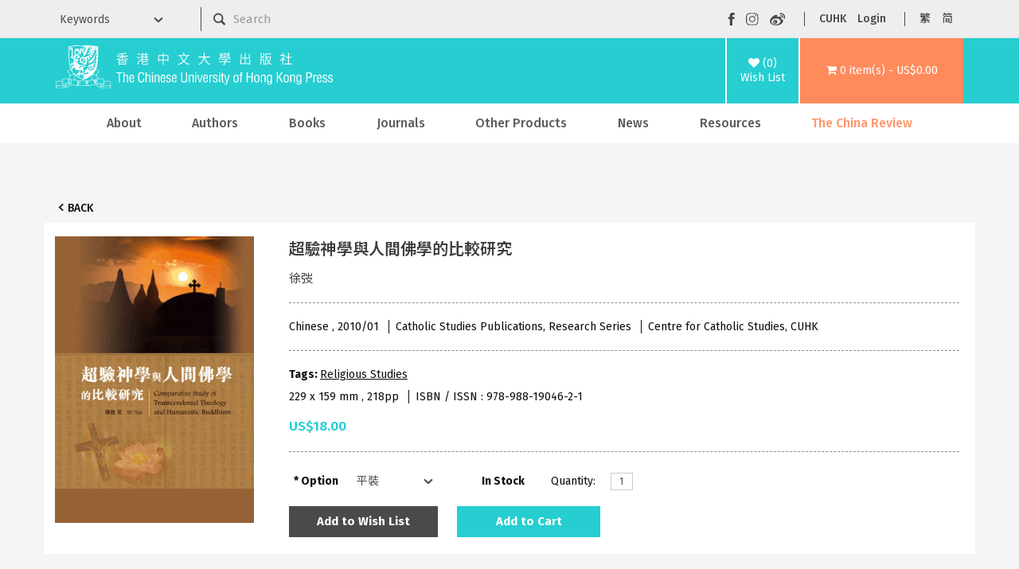

--- FILE ---
content_type: text/html; charset=utf-8
request_url: https://cup.cuhk.edu.hk/index.php?route=product/product&path=59_68_129&product_id=1601
body_size: 9430
content:
<!DOCTYPE html>
<!--[if IE]><![endif]-->
<!--[if IE 8 ]><html dir="ltr" lang="en" class="ie8"><![endif]-->
<!--[if IE 9 ]><html dir="ltr" lang="en" class="ie9"><![endif]-->
<!--[if (gt IE 9)|!(IE)]><!-->
<html dir="ltr" lang="en">
<!--<![endif]-->
<head>
<meta charset="UTF-8" />
<meta name="viewport" content="width=device-width, initial-scale=1">
<meta http-equiv="X-UA-Compatible" content="IE=edge">
    <meta name="og:title" content="超驗神學與人間佛學的比較研究"/>
    <meta content="website" name="og:type"/>
    <meta name="og:site_name" content="The Chinese University of Hong Kong Press"/>
    <title>The Chinese University of Hong Kong Press
              -
        超驗神學與人間佛學的比較研究
          </title>
    <base href="https://cup.cuhk.edu.hk/"/>
<script src="catalog/view/javascript/jquery/jquery-3.7.0.min.js" type="text/javascript"></script>
<link href="catalog/view/javascript/bootstrap/css/bootstrap.min.css" rel="stylesheet" media="screen" />
<script src="catalog/view/javascript/bootstrap/js/bootstrap.min.js" type="text/javascript"></script>
<link href="catalog/view/javascript/font-awesome/css/font-awesome.min.css" rel="stylesheet" type="text/css" />
<link href="https://fonts.googleapis.com/css?family=Fira+Sans:300,400,500,600,700" rel="stylesheet" type="text/css"/>
<link href="https://fonts.googleapis.com/css?family=Noto+Sans+TC:300,400,500,600,700" rel="stylesheet" type="text/css"/>
<link href="https://fonts.googleapis.com/css?family=Noto+Sans+SC:300,400,500,600,700" rel="stylesheet" type="text/css"/>
<link href="https://fonts.googleapis.com/css?family=Open+Sans:400,400i,300,700" rel="stylesheet" type="text/css"/>
<link href="catalog/view/theme/cupress/stylesheet/stylesheet.css?v=5" rel="stylesheet">
<link href="catalog/view/javascript/jquery/magnific/magnific-popup.css" type="text/css" rel="stylesheet" media="screen" />
<link href="catalog/view/javascript/jquery/datetimepicker/bootstrap-datetimepicker.min.css" type="text/css" rel="stylesheet" media="screen" />
<script src="catalog/view/javascript/jquery/magnific/jquery.magnific-popup.min.js" type="text/javascript"></script>
<script src="catalog/view/javascript/jquery/datetimepicker/moment/moment.min.js" type="text/javascript"></script>
<script src="catalog/view/javascript/jquery/datetimepicker/moment/moment-with-locales.min.js" type="text/javascript"></script>
<script src="catalog/view/javascript/jquery/datetimepicker/bootstrap-datetimepicker.min.js" type="text/javascript"></script>
<script src="catalog/view/javascript/common.js" type="text/javascript"></script>
<link href="https://cup.cuhk.edu.hk/index.php?route=product/product&amp;product_id=1601" rel="canonical" />
<link href="https://cup.cuhk.edu.hk/image/catalog/cuhk-icon-32x32.png" rel="icon" />
    <link href="catalog/view/theme/cupress/stylesheet/slideshow.css?v=0" rel="stylesheet">
    <link href="catalog/view/theme/cupress/stylesheet/agents.css" rel="stylesheet">
    <link rel="stylesheet" type="text/css" href="catalog/view/theme/cupress/stylesheet/menu3rdlevel.css" />
    <link rel="stylesheet" type="text/css" href="catalog/view/theme/cupress/stylesheet/contact.css">
    <link rel="stylesheet" type="text/css" href="catalog/view/theme/cupress/stylesheet/catalogue.css">
<!-- Google tag (gtag.js) -->
<script async src="https://www.googletagmanager.com/gtag/js?id=G-5Y0YWN97KY"></script>
<script>
  window.dataLayer = window.dataLayer || [];
  function gtag(){dataLayer.push(arguments);}
  gtag('js', new Date());

  gtag('config', 'G-5Y0YWN97KY');
</script>
<!-- Google Tag Manager -->
<script>(function(w,d,s,l,i){w[l]=w[l]||[];w[l].push({'gtm.start':
new Date().getTime(),event:'gtm.js'});var f=d.getElementsByTagName(s)[0],
j=d.createElement(s),dl=l!='dataLayer'?'&l='+l:'';j.async=true;j.src=
'https://www.googletagmanager.com/gtm.js?id='+i+dl;f.parentNode.insertBefore(j,f);
})(window,document,'script','dataLayer','GTM-PR7BZ6QS');</script>
<!-- End Google Tag Manager -->
</head>
<body>
<!-- Google Tag Manager (noscript) -->
<noscript><iframe src="https://www.googletagmanager.com/ns.html?id=GTM-PR7BZ6QS"
height="0" width="0" style="display:none;visibility:hidden"></iframe></noscript>
<!-- End Google Tag Manager (noscript) -->
    <div class="mobile-header hidden-md hidden-lg">
      <div class="container">
        <div class="row">
          <div class="mobile-header-logo col-xs-9" id="mobile-logo">
            <a href="https://cup.cuhk.edu.hk/index.php?route=common/home"><img src="catalog/view/theme/cupress/image/CUHKpress-logo.svg" alt="The Chinese University of Hong Kong Press" title="The Chinese University of Hong Kong Press" class="img-responsive"/></a>
          </div>
          <div class="col-xs-3" id="mobile-search-menu-wrapper">
            <div id="mobile-search">
              <img alt="mobile search" class="img-responsive" src="catalog/view/theme/cupress/image/mobile-searchzoom-white.svg" title="mobile search"/>
            </div>
            <div id="mobile-menu">
              <img alt="mobile menu" class="img-responsive" src="catalog/view/theme/cupress/image/mobile-menu.svg" title="mobile menu"/>
            </div>
          </div>
        </div>
      </div>
    </div>
    <div class="container" id="mobile-search-panel">
      <div class="row">
        <div class="keyword-select-dropdown col-md-2">
          <select>
            <option value="">Keywords</option>
            <option value="title">Title</option>
            <option value="author">Author</option>
            <option value="isbn">ISBN / ISSN</option>
          </select>
        </div>
        <div class="col-md-6">
          <div id="search" class="input-group">
 <form id="mobile-search-form" action="index.php">
  <input name="route" type="hidden" value="product/search">
  <input type="image" src="catalog/view/theme/cupress/image/searchzoom.svg" alt="Submit">
  <input type="text" name="search" value="" placeholder="Search" class="form-control input-lg" />
  <span class="input-group-btn">
    <button type="button" class="btn btn-default btn-lg"><i class="fa fa-search"></i></button>
  </span>
 </form>
</div>
        </div>
      </div>
    </div>
    <nav class="hidden-xs hidden-sm" id="top">
      <div class="container">
        <div class="row">
          <form action="index.php" class="col-md-8" method="GET">
            <input name="route" type="hidden" value="product/search"></input>
          <div class="row">
            <div class="keyword-select-dropdown col-md-3">
              <select name="search_type">
                <option value="">Keywords</option>
                <option value="title">Title</option>
                <option value="author">Author</option>
                <option value="isbn">ISBN / ISSN</option>
              </select>
            </div>
            <div class="col-md-9"><div id="search" class="input-group">
 <form id="mobile-search-form" action="index.php">
  <input name="route" type="hidden" value="product/search">
  <input type="image" src="catalog/view/theme/cupress/image/searchzoom.svg" alt="Submit">
  <input type="text" name="search" value="" placeholder="Search" class="form-control input-lg" />
  <span class="input-group-btn">
    <button type="button" class="btn btn-default btn-lg"><i class="fa fa-search"></i></button>
  </span>
 </form>
</div></div>
          </div>
        </form>
        <div class="nav pull-right col-md-4" id="top-links">
          <ul class="social-buttons list-inline">
            <li>
              <a href="https://www.facebook.com/CUHKPress" rel="noreferer noopener" target="_blank"><img src="catalog/view/theme/cupress/image/facebook.svg" alt="Visit our Facebook page" title="Visit our Facebook page"/></a>
            </li>
            <li>
              <a href="https://www.instagram.com/cuhkpress/" rel="noreferer noopener" target="_blank">
                <img src="catalog/view/theme/cupress/image/instagram.svg" alt="Visit our Instagram page" title="Visit our Instagram page"/>
              </a>
            </li>
            <li>
              <a href="https://www.weibo.com/cupress" rel="noreferer noopener" target="_blank">
                <img src="catalog/view/theme/cupress/image/weibo.svg" alt="Visit our Weibo page" title="Visit our Weibo page"/>
              </a>
            </li>
          </ul>
          <ul class="function-buttons list-inline">
            <li>
              <a href="http://www.cuhk.edu.hk" rel="noreferer noopener" target="_blank">CUHK</a>
            </li>
            <li>
                            <a href="https://cup.cuhk.edu.hk/index.php?route=account/login">Login</a>
                          </li>
          </ul>
          <!-- language -->
          <form action="https://cup.cuhk.edu.hk/index.php?route=common/language/language" method="post" enctype="multipart/form-data" id="form-language">
  <ul class="langugae-switcher list-inline">
                                 
        <li>
            <button role="button" class="lang-button" type="submit" name="code" value="zh-hk">繁</button>
        </li>
                         
        <li>
            <button role="button" class="lang-button" type="submit" name="code" value="zh-cn">简</button>
        </li>
                      </ul>
  </ul>
  <input type="hidden" name="redirect" value="https://cup.cuhk.edu.hk/index.php?route=product/product&amp;path=59_68_129&amp;product_id=1601" />
</form>

        </div>
      </div>
    </div>
  </body>
</html></nav><header>
<div class="container">
  <div class="header-row">
    <div class="header-logo hidden-xs hidden-sm" id="logo">
      <a href="https://cup.cuhk.edu.hk/index.php?route=common/home"><img src="catalog/view/theme/cupress/image/CUHKpress-logo.svg" alt="The Chinese University of Hong Kong Press" title="The Chinese University of Hong Kong Press" class="img-responsive"/></a>
    </div>
    <div class="header-wishlist">
      <a href="https://cup.cuhk.edu.hk/index.php?route=account/wishlist" id="wishlist-total" title="(0)Wish List">
        <i class="fa fa-heart"></i>
        <span>(0)<br/>Wish List</span></a>
    </div>
    <div class="header-cart">
      <div id="cart" class="">
  <a role="button" data-target="#cart" data-toggle="dropdown" data-loading-text="Loading..." class="dropdown-toggle" aria-haspop="true"><i class="fa fa-shopping-cart"></i> <span id="cart-total">0 item(s) - US$0.00</span></a>
  <ul class="dropdown-menu pull-right">
        <li>
      <p class="text-center">Your shopping cart is empty!</p>
    </li>
      </ul>
</div>

    </div>
  </div>
</div></header><div class="hidden-xs hidden-sm" id="head-menu-wrapper">
  <div class="container">
    <nav class="navbar" id="menu">
      <div class="navbar-header">
        <span class="visible-xs" id="category">Categories</span>
        <button class="btn btn-navbar navbar-toggle" data-target=".navbar-ex1-collapse" data-toggle="collapse" type="button">
          <i class="fa fa-bars"></i>
        </button>
      </div>
      <div class="collapse navbar-collapse navbar-ex1-collapse">
        <ul class="nav navbar-nav">
                                    <li class="dropdown">
                <a href="https://cup.cuhk.edu.hk/about_us" class="dropdown-toggle " data-toggle="dropdown">About</a>
                <div class="dropdown-menu">
                  <div class="dropdown-inner">
                    <ul class="list-unstyled">
                                                                        <li>
                            <a href="https://cup.cuhk.edu.hk/about_us">About CUHK Press</a>
                          </li>
                                                                                                <li>
                            <a href="https://cup.cuhk.edu.hk/contact_us">Contact Us</a>
                          </li>
                                                                  </ul>
                  </div>
                </div>
              </li>
                                
          <li>
            <a href="https://cup.cuhk.edu.hk/index.php?route=product/author/index">Authors</a>
          </li>
                                                    <li class="dropdown">
                  <a href="https://cup.cuhk.edu.hk/books" class="dropdown-toggle" data-toggle="dropdown">Books</a>
                  <div class="dropdown-menu">
                    <div class="dropdown-inner">
                                              <ul class="list-unstyled">
                                                      <li>
                              <a href="https://cup.cuhk.edu.hk/index.php?route=product/category&amp;path=59_64">New Release</a>
                            </li>
                                                      <li>
                              <a href="https://cup.cuhk.edu.hk/index.php?route=product/category&amp;path=59_69">By Subjects</a>
                            </li>
                                                      <li>
                              <a href="https://cup.cuhk.edu.hk/index.php?route=product/category&amp;path=59_89">By Series</a>
                            </li>
                                                      <li>
                              <a href="https://cup.cuhk.edu.hk/index.php?route=product/category&amp;path=59_68">By Publishers</a>
                            </li>
                                                  </ul>
                                          </div>
                  </div>
                </li>
                                                        <li>
                  <a href="https://cup.cuhk.edu.hk/journals">Journals</a>
                </li>
                                                        <li class="dropdown">
                  <a href="https://cup.cuhk.edu.hk/index.php?route=product/category&amp;path=61" class="dropdown-toggle" data-toggle="dropdown">Other Products</a>
                  <div class="dropdown-menu">
                    <div class="dropdown-inner">
                                              <ul class="list-unstyled">
                                                      <li>
                              <a href="https://cup.cuhk.edu.hk/index.php?route=product/category&amp;path=61_94">Databases</a>
                            </li>
                                                      <li>
                              <a href="https://cup.cuhk.edu.hk/index.php?route=product/category&amp;path=61_95">MMPI</a>
                            </li>
                                                      <li>
                              <a href="https://cup.cuhk.edu.hk/index.php?route=product/category&amp;path=61_251">Souvenirs</a>
                            </li>
                                                  </ul>
                                          </div>
                  </div>
                </li>
                                                                        <li>
                <a href="https://cup.cuhk.edu.hk/index.php?route=information/information&amp;information_id=32" class="">News</a>
              </li>
                                                <li class="dropdown">
                <a href="https://cup.cuhk.edu.hk/CustomerService" class="dropdown-toggle " data-toggle="dropdown">Resources</a>
                <div class="dropdown-menu">
                  <div class="dropdown-inner">
                    <ul class="list-unstyled">
                                                                        <li>
                            <a href="https://cup.cuhk.edu.hk/CustomerService">Customer Service</a>
                          </li>
                                                                                                <li>
                            <a href="https://cup.cuhk.edu.hk/catalogues">Catalogues</a>
                          </li>
                                                                                                <li>
                            <a href="https://cup.cuhk.edu.hk/submission_guidelines ">Submission Guidelines</a>
                          </li>
                                                                                                <li>
                            <a class="arrow" href="https://cup.cuhk.edu.hk/desk_copy">Individual, Booksellers and Librarians</a>
                            <div class="menu3rdlevel">
                              <div class="menu3rdlevel_inner">
                                <ul class="list-unstyled">
                                                                      <li>
                                      <a href="https://cup.cuhk.edu.hk/desk_copy">Desk Copy</a>
                                    </li>
                                                                      <li>
                                      <a href="https://cup.cuhk.edu.hk/license">Licensing, Rights &amp; Permissions</a>
                                    </li>
                                                                  </ul>
                              </div>
                            </div>
                          </li>
                                                                                                <li>
                            <a href="https://cup.cuhk.edu.hk/agents_booksellers">Our Agents &amp; Booksellers</a>
                          </li>
                                                                                                <li>
                            <a class="arrow" href="https://cup.cuhk.edu.hk/index.php?route=information/information&amp;information_id=17">Media</a>
                            <div class="menu3rdlevel">
                              <div class="menu3rdlevel_inner">
                                <ul class="list-unstyled">
                                                                      <li>
                                      <a href="https://cup.cuhk.edu.hk/index.php?route=information/information&amp;information_id=17">Media Registration</a>
                                    </li>
                                                                      <li>
                                      <a href="https://cup.cuhk.edu.hk/press_release">Press Release</a>
                                    </li>
                                                                  </ul>
                              </div>
                            </div>
                          </li>
                                                                                                <li>
                            <a href="https://cup.cuhk.edu.hk/promotion">Promotion highlight</a>
                          </li>
                                                                                                <li>
                            <a href="https://cup.cuhk.edu.hk/index.php?route=information/information&amp;information_id=38">《中國和日本》專頁</a>
                          </li>
                                                                                                <li>
                            <a href="https://cup.cuhk.edu.hk/caoshuji">《歷史學的訓練》專頁</a>
                          </li>
                                                                                                <li>
                            <a href="https://cup.cuhk.edu.hk/wang-zheng-hong-kong-en">《五四女性》作者王政香港行側記</a>
                          </li>
                                                                  </ul>
                  </div>
                </div>
              </li>
                                                <li>
                <a href="https://cup.cuhk.edu.hk/china_review" class="highlight">The China Review</a>
              </li>
                              </ul>
      </div>
    </nav>
  </div>
</div>
<div class="hidden-lg hidden-md" id="mobile-menu-wrapper">
  <div class="container-fluid no-gutters">
    <div class="top-panel">
      <ul class="social-buttons list-inline">
        <li>
          <a href="https://www.facebook.com/CUHKPress" rel="noreferer noopener" target="_blank"><img src="catalog/view/theme/cupress/image/facebook.svg" alt="Visit our Facebook page" title="Visit our Facebook page"/></a>
        </li>
        <li>
          <a href="https://www.instagram.com/cuhkpress/" rel="noreferer noopener" target="_blank">
            <img src="catalog/view/theme/cupress/image/instagram.svg" alt="Visit our Instagram page" title="Visit our Instagram page"/>
          </a>
        </li>
        <li>
          <a href="https://www.weibo.com/cupress" rel="noreferer noopener" target="_blank">
            <img src="catalog/view/theme/cupress/image/weibo.svg" alt="Visit our Weibo page" title="Visit our Weibo page"/>
          </a>
        </li>
        <li id="mobile-menu-close"><img alt="mobile menu closing button" src="catalog/view/theme/cupress/image/closing-button.svg"/></li>
      </ul>
    </div>
      <form action="https://cup.cuhk.edu.hk/index.php?route=common/language/language" method="post" enctype="multipart/form-data" id="form-language-mobile">
    <div class="functional-panel">
      <ul class="function-buttons list-inline">
        <li>
          <a href="https://www.cuhk.edu.hk" rel="noopener noreferrer" target="_blank">CUHK</a>
        </li>
        <li>
          <a href="https://cup.cuhk.edu.hk/index.php?route=account/login">Login</a>
        </li>
                                                <li>
              <button role="button" class="mobile-lang-button" type="submit" name="code" value="zh-hk">繁</button>
            </li>
                                        <li>
              <button role="button" class="mobile-lang-button" type="submit" name="code" value="zh-cn">简</button>
            </li>
                        </ul>
    </div>
    <input type="hidden" name="redirect" value="https://cup.cuhk.edu.hk/index.php?route=product/product&amp;path=59_68_129&amp;product_id=1601"/>
  </form>
<nav class="navabr" id="mobile-nav">
      <ul class="nav navbar-nav">
                              <li class="dropdown">
              <a href="https://cup.cuhk.edu.hk/about_us" class="dropdown-toggle " data-toggle="dropdown">About</a>
              <div class="dropdown-menu">
                <div class="dropdown-inner">
                  <ul class="list-unstyled">
                                                                  <li>
                          <a href="https://cup.cuhk.edu.hk/about_us">About CUHK Press</a>
                        </li>
                                                                                        <li>
                          <a href="https://cup.cuhk.edu.hk/contact_us">Contact Us</a>
                        </li>
                                                            </ul>
                </div>
              </div>
            </li>
                                                              <li class="dropdown">
                <a href="https://cup.cuhk.edu.hk/books" class="dropdown-toggle" data-toggle="dropdown">Books</a>
                <div class="dropdown-menu">
                  <div class="dropdown-inner">
                                          <ul class="list-unstyled">
                                                  <li>
                            <a href="https://cup.cuhk.edu.hk/index.php?route=product/category&amp;path=59_64">New Release</a>
                          </li>
                                                  <li>
                            <a href="https://cup.cuhk.edu.hk/index.php?route=product/category&amp;path=59_69">By Subjects</a>
                          </li>
                                                  <li>
                            <a href="https://cup.cuhk.edu.hk/index.php?route=product/category&amp;path=59_89">By Series</a>
                          </li>
                                                  <li>
                            <a href="https://cup.cuhk.edu.hk/index.php?route=product/category&amp;path=59_68">By Publishers</a>
                          </li>
                                              </ul>
                                      </div>
                                  </div>
              </li>
                                                <li>
                <a href="https://cup.cuhk.edu.hk/journals">Journals</a>
              </li>
                                                <li class="dropdown">
                <a href="https://cup.cuhk.edu.hk/index.php?route=product/category&amp;path=61" class="dropdown-toggle" data-toggle="dropdown">Other Products</a>
                <div class="dropdown-menu">
                  <div class="dropdown-inner">
                                          <ul class="list-unstyled">
                                                  <li>
                            <a href="https://cup.cuhk.edu.hk/index.php?route=product/category&amp;path=61_94">Databases</a>
                          </li>
                                                  <li>
                            <a href="https://cup.cuhk.edu.hk/index.php?route=product/category&amp;path=61_95">MMPI</a>
                          </li>
                                                  <li>
                            <a href="https://cup.cuhk.edu.hk/index.php?route=product/category&amp;path=61_251">Souvenirs</a>
                          </li>
                                              </ul>
                                      </div>
                                  </div>
              </li>
                                      <li>
          <a href="https://cup.cuhk.edu.hk/index.php?route=product/author/index">Authors</a>
        </li>
                              <li>
              <a href="https://cup.cuhk.edu.hk/index.php?route=information/information&amp;information_id=32" class="">News</a>
            </li>
                                        <li class="dropdown">
              <a href="https://cup.cuhk.edu.hk/CustomerService" class="dropdown-toggle " data-toggle="dropdown">Resources</a>
              <div class="dropdown-menu">
                <div class="dropdown-inner">
                  <ul class="list-unstyled">
                                                                  <li>
                          <a href="https://cup.cuhk.edu.hk/CustomerService">Customer Service</a>
                        </li>
                                                                                        <li>
                          <a href="https://cup.cuhk.edu.hk/catalogues">Catalogues</a>
                        </li>
                                                                                        <li>
                          <a href="https://cup.cuhk.edu.hk/submission_guidelines ">Submission Guidelines</a>
                        </li>
                                                                                        <li>
                          <a class="arrow" href="https://cup.cuhk.edu.hk/desk_copy">Individual, Booksellers and Librarians</a>
                          <div class="menu3rdlevel">
                            <div class="menu3rdlevel_inner">
                              <ul class="list-unstyled">
                                                                  <li>
                                    <a href="https://cup.cuhk.edu.hk/desk_copy">Desk Copy</a>
                                  </li>
                                                                  <li>
                                    <a href="https://cup.cuhk.edu.hk/license">Licensing, Rights &amp; Permissions</a>
                                  </li>
                                                              </ul>
                            </div>
                          </div>
                        </li>
                                                                                        <li>
                          <a href="https://cup.cuhk.edu.hk/agents_booksellers">Our Agents &amp; Booksellers</a>
                        </li>
                                                                                        <li>
                          <a class="arrow" href="https://cup.cuhk.edu.hk/index.php?route=information/information&amp;information_id=17">Media</a>
                          <div class="menu3rdlevel">
                            <div class="menu3rdlevel_inner">
                              <ul class="list-unstyled">
                                                                  <li>
                                    <a href="https://cup.cuhk.edu.hk/index.php?route=information/information&amp;information_id=17">Media Registration</a>
                                  </li>
                                                                  <li>
                                    <a href="https://cup.cuhk.edu.hk/press_release">Press Release</a>
                                  </li>
                                                              </ul>
                            </div>
                          </div>
                        </li>
                                                                                        <li>
                          <a href="https://cup.cuhk.edu.hk/promotion">Promotion highlight</a>
                        </li>
                                                                                        <li>
                          <a href="https://cup.cuhk.edu.hk/index.php?route=information/information&amp;information_id=38">《中國和日本》專頁</a>
                        </li>
                                                                                        <li>
                          <a href="https://cup.cuhk.edu.hk/caoshuji">《歷史學的訓練》專頁</a>
                        </li>
                                                                                        <li>
                          <a href="https://cup.cuhk.edu.hk/wang-zheng-hong-kong-en">《五四女性》作者王政香港行側記</a>
                        </li>
                                                            </ul>
                </div>
              </div>
            </li>
                                        <li>
              <a href="https://cup.cuhk.edu.hk/china_review" class="highlight">The China Review</a>
            </li>
                        </ul>
    </nav>
  </div>
</div>


<div class="product-content-wrapper">
  <div class="container" id="product-product">
    <ul class="breadcrumb" style="display:none"></ul>
    <div class="back-btn-wrap">
      <a class="back-btn" href="javascript:window.history.back();">Back</a>
    </div>
    <div class="row">
      
                          <div id="content" class="col-sm-12">
        <div class="row">
                                          <div class="col-sm-12">
            <div class="row product-details">
            <div class="thumbnails-container">
                              <ul class="thumbnails">
                                      <li>
                      <a class="thumbnail" href="https://cup.cuhk.edu.hk/image/cache/data/books/initial/9789881904621-500x730.jpg" title="超驗神學與人間佛學的比較研究"><img src="https://cup.cuhk.edu.hk/image/cache/data/books/initial/9789881904621-250x365.jpg" title="超驗神學與人間佛學的比較研究" alt="超驗神學與人間佛學的比較研究"/></a>
                    </li>
                                                    </ul>
                            <div class="clear-both" style="padding-left: 10px; text-align: center;">
                                          </div>
              </div>
              <div class="product-details-right" id="product">
                <h1 class="product-name">超驗神學與人間佛學的比較研究</h1>
                                                  <h3 class="product-author">徐弢</h3>
                                <hr/>
                <div>
                                      <span class="product-info">
                                              Chinese
                                            ,
                                                                    2010/01
                                          </span>
                                                        <span class="product-info">
                      Catholic Studies Publications, Research Series
                    </span>
                                                        <span class="product-info">
                      Centre for Catholic Studies, CUHK
                    </span>
                                  </div>
                <hr/>
                <div>
                                      <p class="product-tags">Tags:
                                                                        <a href="https://cup.cuhk.edu.hk/index.php?route=product/search&amp;tag=Religious Studies">Religious Studies</a>
                                                                                                <a href=""></a>
                                                                  </p>
                                    <p>
                                          <span class="product-info">
                                                  229 x 159
                          mm
                                                                          ,
                                                                          218pp
                                              </span>
                                                              <span class="product-info">
                        ISBN / ISSN
                        :
                        978-988-19046-2-1
                      </span>
                                      </p>
                                      <ul class="list-unstyled">
                                              <li>
                          <p class="product-price">US$18.00</p>
                        </li>
                                                                                      </ul>
                                    <hr/>
                  <div class="row">
                    <div class="col-md-8">
                      <div class="row">
                                                  <div
  class="form-horizontal col-md-5 col-xs-12" id="product-options">
              <div class="form-group required ">
        <label class="control-label col-xs-4" for="input-option1754">Option</label>
        <div class="col-xs-8">
          <select class="form-control" id="input-option1754" name="option[1754]">
                                      <option value="1548">平裝
                              </option>
                      </select>
        </div>
      </div>
                                      </div>
                                              <div class="col-md-2 col-xs-4">
                          <div class="product-stock">In Stock</div>
                        </div>
                        <div
                          class="col-md-4 col-xs-8 form-horizontal">
                                                    <div class="form-group">
                            <label class="control-label col-xs-4 label-quantity" for="input-quantity">Quantity: </label>
                            <div class="col-xs-8">
                              <input type="text" name="quantity" value="1" size="2" id="input-quantity" class="form-control"/>
                              <input type="hidden" name="product_id" value="1601"/>
                            </div>
                          </div>
                                                  </div>
                      </div>
                      <div class="product-btn-group">
                        <button class="btn btn-default btn-min-135" data-toggle="tooltip" onclick="wishlist.add('1601');" type="button">
                          Add to Wish List
                        </button>
                        <button type="button" id="button-cart" data-loading-text="Loading..." class="btn btn-primary btn-min-135">Add to Cart</button>
                      </div>
                    </div>
                    <div class="col-md-4">
                                      </div>
                  </div>
                </div>
                
              </div>
            </div>
            <div class="product-tabs">
              <div class="hidden-md hidden-lg">
                <ul class="nav nav-tabs">
                  <li class="active">
                    <a data-toggle="tab" href="#tab-description">Description</a>
                  </li>
                                                                                                                                                                                      <li class="">
                      <a data-toggle="tab" href="#tab-review">Reviews (0)</a>
                    </li>
                                  </ul>
              </div>
              <div class="hidden-xs hidden-sm">
                <ul class="nav nav-tabs">
                  <li class="active">
                    <a data-toggle="tab" href="#tab-description">Description</a>
                  </li>
                                                                                                                              
                                                        <li>
                      <a data-toggle="tab" href="#tab-review">Reviews (0)</a>
                    </li>
                                  </ul>
              </div>
              <div class="tab-content">
                <div class="tab-pane active" id="tab-description"><p>在天主教和佛教這兩個有著重大差異的宗教之間,是否存在比較的可能和對話的基礎？為了探討該問題,本書對當代偉大的天主教思想家和匿名基督徒論的倡導者拉內的超驗神學加以深入剖析,並對它與印順人間佛學的「和而不同」加以分析比較,因為兩者之所以會不約而同地選擇一條人間化的理論徑路,都是為了積極回應宗教多元化和宗教世俗化的當代處境。</p>
</div>
                                                                                                                                                                  <div class="tab-pane" id="tab-review">
                    <form class="form-horizontal" id="form-review">
                      <div id="review"></div>
                      <h2>Write a review</h2>
                                              <div class="form-group required">
                          <div class="col-sm-12">
                            <label class="control-label" for="input-name">Your Name</label>
                            <input type="text" name="name" value="" id="input-name" class="form-control"/>
                          </div>
                        </div>
                        <div class="form-group required">
                          <div class="col-sm-12">
                            <label class="control-label" for="input-review">Your Review</label>
                            <textarea class="form-control" id="input-review" name="text" rows="5"></textarea>
                            <div class="help-block"><span class="text-danger">Note:</span> HTML is not translated!</div>
                          </div>
                        </div>
                        <div class="form-group required">
                          <div class="col-sm-12">
                            <label class="control-label">Rating</label>
                            &nbsp;&nbsp;&nbsp;
                            Bad&nbsp;
                            <input name="rating" type="radio" value="1"/>
                            &nbsp;
                            <input name="rating" type="radio" value="2"/>
                            &nbsp;
                            <input name="rating" type="radio" value="3"/>
                            &nbsp;
                            <input name="rating" type="radio" value="4"/>
                            &nbsp;
                            <input name="rating" type="radio" value="5"/>
                            &nbsp;Good</div>
                        </div>
                        <script src="https://challenges.cloudflare.com/turnstile/v0/api.js" type="text/javascript"></script>
<fieldset>
  <legend>Captcha</legend>
  <div class="form-group required">
        <label class="col-sm-2 control-label">Please complete the captcha validation below</label>
    <div class="col-sm-10">
      <div class="cf-turnstile" data-sitekey="0x4AAAAAAAjEVOvDu9k8wUiI" data-language="en"></div>
      </div>
      </div>
</fieldset>

                        <div class="buttons clearfix">
                          <div class="pull-right">
                            <button type="button" id="button-review" data-loading-text="Loading..." class="btn btn-primary">Continue</button>
                          </div>
                        </div>
                                          </form>
                  </div>
                              </div>
            </div>
          </div>
        </div>
        </div>
      </div>
  </div>
  </div>
<script
  type="text/javascript">
  <!--
  $('select[name=\'recurring_id\'], input[name="quantity"]').change(function () {
    $.ajax({
      url: 'index.php?route=product/product/getRecurringDescription',
      type: 'post',
      data: $('input[name=\'product_id\'], input[name=\'quantity\'], select[name=\'recurring_id\']'),
      dataType: 'json',
      beforeSend: function () {
        $('#recurring-description').html('');
      },
      success: function (json) {
        $('.alert-dismissible, .text-danger').remove();

        if (json['success']) {
          $('#recurring-description').html(json['success']);
        }
      }
    });
  });
  //
  -->
</script>
<script
  type="text/javascript">
  <!--
  $('#button-cart').on('click', function () {
    $.ajax({
      url: 'index.php?route=checkout/cart/add',
      type: 'post',
      data: $('#product input[type=\'text\'], #product input[type=\'hidden\'], #product input[type=\'radio\']:checked, #product input[type=\'checkbox\']:checked, #product select, #product textarea'),
      dataType: 'json',
      beforeSend: function () {
        $('#button-cart').button('loading');
      },
      complete: function () {
        $('#button-cart').button('reset');
      },
      success: function (json) {
        $('.alert-dismissible, .text-danger').remove();
        $('.form-group').removeClass('has-error');

        if (json['error']) {
          if (json['error']['option']) {
            for (i in json['error']['option']) {
              var element = $('#input-option' + i.replace('_', '-'));

              if (element.parent().hasClass('input-group')) {
                element.parent().after('<div class="text-danger">' + json['error']['option'][i] + '</div>');
              } else {
                element.after('<div class="text-danger">' + json['error']['option'][i] + '</div>');
              }
            }
          }

          if (json['error']['recurring']) {
            $('select[name=\'recurring_id\']').after('<div class="text-danger">' + json['error']['recurring'] + '</div>');
          }

          // Highlight any found errors
          $('.text-danger').parent().addClass('has-error');
        }

        if (json['success']) {
          $('.breadcrumb').after('<div class="alert alert-success alert-dismissible">' + json['success'] + '<button type="button" class="close" data-dismiss="alert">&times;</button></div>');

          $('#cart > a').html('<span id="cart-total"><i class="fa fa-shopping-cart"></i> ' + json['total'] + '</span>');
          // $('#cart > button').html('<span id="cart-total"><i class="fa fa-shopping-cart"></i> ' + json['total'] + '</span>');

          $('html, body').animate({
            scrollTop: 0
          }, 'slow');

          $('#cart > ul').load('index.php?route=common/cart/info ul li');
        }
      },
      error: function (xhr, ajaxOptions, thrownError) {
        alert(thrownError + "\r\n" + xhr.statusText + "\r\n" + xhr.responseText);
      }
    });
  });
  //
  -->
</script>
<script
  type="text/javascript">
  <!--
  $('.date').datetimepicker({language: 'en-gb', pickTime: false});

  $('.datetime').datetimepicker({language: 'en-gb', pickDate: true, pickTime: true});

  $('.time').datetimepicker({language: 'en-gb', pickDate: false});

  $('button[id^=\'button-upload\']').on('click', function () {
    var node = this;

    $('#form-upload').remove();

    $('body').prepend('<form enctype="multipart/form-data" id="form-upload" style="display: none;"><input type="file" name="file" /></form>');

    $('#form-upload input[name=\'file\']').trigger('click');

    if (typeof timer != 'undefined') {
      clearInterval(timer);
    }

    timer = setInterval(function () {
      if ($('#form-upload input[name=\'file\']').val() != '') {
        clearInterval(timer);

        $.ajax({
          url: 'index.php?route=tool/upload',
          type: 'post',
          dataType: 'json',
          data: new FormData($('#form-upload')[0]),
          cache: false,
          contentType: false,
          processData: false,
          beforeSend: function () {
            $(node).button('loading');
          },
          complete: function () {
            $(node).button('reset');
          },
          success: function (json) {
            $('.text-danger').remove();

            if (json['error']) {
              $(node).parent().find('input').after('<div class="text-danger">' + json['error'] + '</div>');
            }

            if (json['success']) {
              alert(json['success']);

              $(node).parent().find('input').val(json['code']);
            }
          },
          error: function (xhr, ajaxOptions, thrownError) {
            alert(thrownError + "\r\n" + xhr.statusText + "\r\n" + xhr.responseText);
          }
        });
      }
    }, 500);
  });
  //
  -->
</script>
<script
  type="text/javascript">
  <!--
  $('#review').delegate('.pagination a', 'click', function (e) {
    e.preventDefault();

    $('#review').fadeOut('slow');

    $('#review').load(this.href);

    $('#review').fadeIn('slow');
  });

  $('#review').load('index.php?route=product/product/review&product_id=1601');

  $('#button-review').on('click', function () {
    $.ajax({
      url: 'index.php?route=product/product/write&product_id=1601',
      type: 'post',
      dataType: 'json',
      data: $("#form-review").serialize(),
      beforeSend: function () {
        $('#button-review').button('loading');
      },
      complete: function () {
        $('#button-review').button('reset');
      },
      success: function (json) {
        $('.alert-dismissible').remove();

        if (json['error']) {
          $('#review').after('<div class="alert alert-danger alert-dismissible"><i class="fa fa-exclamation-circle"></i> ' + json['error'] + '</div>');
        }

        if (json['success']) {
          $('#review').after('<div class="alert alert-success alert-dismissible"><i class="fa fa-check-circle"></i> ' + json['success'] + '</div>');

          $('input[name=\'name\']').val('');
          $('textarea[name=\'text\']').val('');
          $('input[name=\'rating\']:checked').prop('checked', false);
        }
      }
    });
  });

  $(document).ready(function () {
    $('.thumbnails').magnificPopup({
      type: 'image',
      delegate: 'a',
      gallery: {
        enabled: true
      }
    });
    // Simple Accordion
    var allPanels = $('#tab-jour_issues > div.issue-content').hide();
	$('#tab-jour_issues div.issue-content').first().show();
    $('#tab-jour_issues > div.issue-header').click(function () {
      var currentPanel = $(this).nextUntil(null, '.issue-content')[0];
      $(currentPanel).slideDown();
      allPanels.filter(function () {
        return this !== currentPanel;
      }).slideUp();
      return false;
    });
  });
  //
  -->
</script>
<footer>
  <div class="container">
    <div class="row">
      <div class="col-md-4 footer-column">
        <p class="footer-address">The Chinese University of Hong Kong Press<br />
Lady Ho Tung Hall<br />
The Chinese University of Hong Kong<br />
Sha Tin, N.T.<br />
Hong Kong SAR</p>
        <p class="footer-telephone">Tel:
          +852 3943 9800</p>
        <p class="footer-enquiry">For order and enquiry, please send email to <a href="mailto:cup@cuhk.edu.hk" class="email-link">cup@cuhk.edu.hk</a></p>
      </div>
      <div class="col-md-3 footer-column">
        <p class="footer-openhours">Office Hours:<br />
Monday - Friday<br />
 (10:30am - 12:30pm; 2:30pm - 5:30pm) <br />
<br />
Closed on Saturday, Sunday and Public Holidays</p>
      </div>
      <div class="col-md-5 footer-column">
        <p>Subscribe to our Newsletter.<br/>Register to receive email updates on our latest publications, news and offers.</p>        
        <div class="row">
        <div class="col-md-8">
<!-- Begin Mailchimp Signup Form -->
<div id="mc_embed_signup">
<form action="https://chineseupress.us20.list-manage.com/subscribe/post?u=3d572c4059cd68784679456d5&amp;id=938af48d29" method="post" id="mc-embedded-subscribe-form" name="mc-embedded-subscribe-form" class="validate" target="_blank" novalidate>
    <div id="mc_embed_signup_scroll">	
    <div class="mc-field-group">
	    <input type="email" value="" name="EMAIL" class="required email form-control" id="mce-EMAIL" placeholder="Your Email, Please" aria-label="Email Address">
        <input type="image" src="catalog/view/theme/cupress/image/double-angle-pointing-to-right.svg" alt="Submit">
    </div>
    <div id="mce-responses" class="clear">
      <div class="response" id="mce-error-response" style="display:none"></div>
      <div class="response" id="mce-success-response" style="display:none"></div>
    </div>    <!-- real people should not fill this in and expect good things - do not remove this or risk form bot signups-->
    <div style="position: absolute; left: -5000px;" aria-hidden="true"><input type="text" name="b_3d572c4059cd68784679456d5_938af48d29" tabindex="-1" value=""></div>
    <div class="clear"><input type="submit" value="Subscribe" name="subscribe" id="mc-embedded-subscribe" class="button hidden"></div>
    </div>
</form>
</div>
<!--End mc_embed_signup-->
        </div>
        </div>
      </div>
    </div>
    <div class="footer-bottom row">
      <div class="col-lg-6 col-md-7 hidden-xs hidden-sm">
        <p class="copyrights"></p>
      </div>
      <div class="col-lg-6 col-md-5 footer-menu">
        <div class="row">
          <a class="col-xs-6 col-md-3 footer-link" href="https://cup.cuhk.edu.hk/privacy_policy">Privacy Policy</a>
          <a class="col-xs-6 col-md-3 footer-link" href="https://cup.cuhk.edu.hk/disclaimer">Disclaimer</a>
          <a class="col-xs-6 col-md-3 footer-link" href="https://cup.cuhk.edu.hk/index.php?route=information/sitemap">Sitemap</a>
          <a class="col-xs-6 col-md-3 footer-link" href="https://cup.cuhk.edu.hk/index.php?route=information/information&amp;information_id=28">Text Size</a>
        </div>
      </div>
      <div class="col-xs-12 visible-xs-block visible-sm-block">
        <p class="copyrights"></p>
      </div>
    </div>
  </div>
</footer>
<!--
OpenCart is open source software and you are free to remove the powered by OpenCart if you want, but its generally accepted practise to make a small donation.
Please donate via PayPal to donate@opencart.com
//-->
<!-- Mobile Header Click Event -->
<script>
  jQuery(document).ready(function ($) {
    $('#mobile-search').click(function () {
      if ($(this).hasClass('collapsed')) {
        $(this).removeClass('collapsed');
        $(this).children('img').attr('src', $(this).children('img').attr('src').replace('-green.svg', '-white.svg'));
        $('#mobile-search-panel').removeClass('opened');
        $('header').css('display', 'block');
      } else {
        $(this).addClass('collapsed');
        $(this).children('img').attr('src', $(this).children('img').attr('src').replace('-white.svg', '-green.svg'));
        $('#mobile-search-panel').addClass('opened');
        $('header').css('display', 'none');
      }
    })
    $('#mobile-menu').click(function () {
      $('#mobile-menu-wrapper').addClass('active');
    });
    $('#mobile-menu-close').click(function () {
      $('#mobile-menu-wrapper').removeClass('active');
    });
    $('#select-subcategory').change(function () {
      var self = $(this);
      if (self.val()) {
        window.location.href = self.val();
      }
    });
  })
</script>

                                    <script type="application/ld+json">
            {
    "@context": "http://schema.org",
    "@type": "Product",
    "name": "超驗神學與人間佛學的比較研究",
    "image": "https://cup.cuhk.edu.hk/image/cache/data/books/initial/9789881904621-500x730.jpg",
    "isbn": "978-988-19046-2-1",
    "model": "Book",
    "offers": {
        "@type": "Offer",
        "price": "18.0000",
        "priceCurrency": "USD",
        "url": "https://cup.cuhk.edu.hk/index.php?route=product/product&product_id=1601",
        "availability": "http://schema.org/InStock",
        "priceValidUntil": "3000-01-01"
    }
}
            </script>
                        <script type="application/ld+json">
            {
    "@context": "http://schema.org",
    "@type": "BreadcrumbList",
    "itemListElement": [
        {
            "@type": "ListItem",
            "position": 1,
            "item": {
                "@id": "https://cup.cuhk.edu.hk/index.php?route=common/home",
                "name": "Home"
            }
        },
        {
            "@type": "ListItem",
            "position": 2,
            "item": {
                "@id": "https://cup.cuhk.edu.hk/books",
                "name": "Books"
            }
        },
        {
            "@type": "ListItem",
            "position": 3,
            "item": {
                "@id": "https://cup.cuhk.edu.hk/index.php?route=product/category&amp;path=59_68",
                "name": "By Publishers"
            }
        },
        {
            "@type": "ListItem",
            "position": 4,
            "item": {
                "@id": "https://cup.cuhk.edu.hk/index.php?route=product/category&amp;path=59_68_129",
                "name": "Centre for Catholic Studies, CUHK"
            }
        },
        {
            "@type": "ListItem",
            "position": 5,
            "item": {
                "@id": "https://cup.cuhk.edu.hk/index.php?route=product/product&amp;path=59_68_129&amp;product_id=1601",
                "name": "超驗神學與人間佛學的比較研究"
            }
        }
    ]
}
            </script>
                        			
<!-- --></body></html>



--- FILE ---
content_type: text/css
request_url: https://cup.cuhk.edu.hk/catalog/view/theme/cupress/stylesheet/agents.css
body_size: 588
content:
#information-information #content h1.agents-page-title{
  text-align: left;
  font-size: 28px;
  font-weight: 600;
}
h2.agents-heading{
  text-align: left;
  font-size: 18px;
  font-weight: 600;
  padding: 4px 0px;
  border-bottom: 1px solid #4a4a4a;
}
div.agent-card {
  background-color: #fff;
  border-top: 5px solid #26ced1;
  padding: 8px;
  margin: 10px 0px;
  min-height: 230px;
}
div.agent-location{
  font-size: 20px;
  font-weight: 600;
  padding: 4px 0px;
}
.agent-content-divider {
	width: 28px;
	height: 2px;
  background-color: #26ced1;
  margin: 12px 0;
}

.function-buttons  a {
  color:#fff;
}
.function-buttons button {
  background:transparent;
  border:none;
  color:#fff;
  box-shadow: none;
}


--- FILE ---
content_type: text/css
request_url: https://cup.cuhk.edu.hk/catalog/view/theme/cupress/stylesheet/contact.css
body_size: 497
content:
.col-md-6.map {
  padding: 0px;
}

@media(min-width:992px) {
.col-md-6.location {
  background: white;
  height: 400px;
  width: 56%;
  position: absolute;
  left: 42%;
  bottom: 12%;
  padding-left: 102px;
  z-index: -1000;
  line-height: 21px;
}
}
@media(max-width:991px) {
.col-md-6.location {
  background: white;
  padding-bottom: 20px;
  margin-bottom: 20px;
  margin-top: -18px;
}
}
@media(max-width:400px){
iframe { 
height:320px ;
}
}

--- FILE ---
content_type: image/svg+xml
request_url: https://cup.cuhk.edu.hk/catalog/view/theme/cupress/image/closing-button.svg
body_size: 493
content:
<svg xmlns="http://www.w3.org/2000/svg" width="14" height="14" viewBox="0 0 14 14">
    <path fill="#4A4A4A" fill-rule="nonzero" d="M14 1.4L12.6 0 7 5.6 1.4 0 0 1.4 5.6 7 0 12.6 1.4 14 7 8.4l5.6 5.6 1.4-1.4L8.4 7z"/>
</svg>


--- FILE ---
content_type: image/svg+xml
request_url: https://cup.cuhk.edu.hk/catalog/view/theme/cupress/image/instagram.svg
body_size: 4247
content:
<svg xmlns="http://www.w3.org/2000/svg" xmlns:xlink="http://www.w3.org/1999/xlink" width="16" height="16" viewBox="0 0 16 16">
    <defs>
        <path id="a" d="M.234 1.146a.94.94 0 0 0 1.879 0 .939.939 0 1 0-1.879 0"/>
        <path id="c" d="M7.82.205c-2.124 0-2.392.008-3.225.048-.832.036-1.4.169-1.899.363a3.85 3.85 0 0 0-1.383.9A3.857 3.857 0 0 0 .41 2.904C.217 3.399.085 3.968.046 4.8.009 5.635 0 5.901 0 8.026c0 2.124.009 2.39.046 3.223.04.832.171 1.401.364 1.899.201.512.468.95.903 1.384.435.435.87.702 1.383.903.5.193 1.067.325 1.899.363.833.039 1.101.047 3.224.047 2.125 0 2.391-.008 3.225-.047.833-.038 1.4-.17 1.899-.363.514-.2.95-.468 1.384-.903.436-.434.702-.872.9-1.384.196-.498.327-1.067.366-1.899.038-.834.047-1.1.047-3.223 0-2.125-.01-2.39-.047-3.225-.039-.833-.17-1.402-.365-1.898a3.81 3.81 0 0 0-.901-1.386c-.434-.434-.87-.7-1.384-.901-.499-.194-1.066-.327-1.9-.363C10.21.213 9.945.205 7.82.205zM4.66 14.392c-.762-.037-1.176-.164-1.451-.272a2.396 2.396 0 0 1-.9-.584 2.377 2.377 0 0 1-.585-.9c-.106-.274-.235-.688-.269-1.45-.04-.825-.047-1.073-.047-3.16 0-2.09.007-2.336.047-3.16.034-.763.163-1.177.269-1.454.14-.365.31-.624.585-.898.273-.274.532-.443.9-.585.275-.108.689-.234 1.451-.27.824-.037 1.07-.045 3.16-.045s2.334.008 3.158.045c.763.036 1.179.162 1.454.27.365.142.625.311.897.585.276.274.445.533.588.898.106.277.233.69.268 1.453.038.825.047 1.07.047 3.161 0 2.087-.009 2.335-.047 3.16-.035.762-.162 1.176-.268 1.45a2.406 2.406 0 0 1-.588.9 2.392 2.392 0 0 1-.897.584c-.275.108-.691.235-1.454.272-.824.036-1.068.044-3.159.044-2.088 0-2.335-.008-3.159-.044z"/>
        <path id="e" d="M3.805 8.026a4.016 4.016 0 0 0 8.03 0A4.018 4.018 0 0 0 7.82 4.008a4.017 4.017 0 0 0-4.014 4.018m1.408 0a2.608 2.608 0 0 1 2.606-2.608 2.606 2.606 0 1 1 0 5.212 2.605 2.605 0 0 1-2.606-2.604"/>
    </defs>
    <g fill="none" fill-rule="evenodd">
        <g transform="translate(10.821 2.705)">
            <mask id="b" fill="#fff">
                <use xlink:href="#a"/>
            </mask>
            <path fill="#4A4A4A" d="M.234 1.146a.94.94 0 0 0 1.879 0 .939.939 0 1 0-1.879 0" mask="url(#b)"/>
        </g>
        <g>
            <mask id="d" fill="#fff">
                <use xlink:href="#c"/>
            </mask>
            <path fill="#4A4A4A" d="M7.82.205c-2.124 0-2.392.008-3.225.048-.832.036-1.4.169-1.899.363a3.85 3.85 0 0 0-1.383.9A3.857 3.857 0 0 0 .41 2.904C.217 3.399.085 3.968.046 4.8.009 5.635 0 5.901 0 8.026c0 2.124.009 2.39.046 3.223.04.832.171 1.401.364 1.899.201.512.468.95.903 1.384.435.435.87.702 1.383.903.5.193 1.067.325 1.899.363.833.039 1.101.047 3.224.047 2.125 0 2.391-.008 3.225-.047.833-.038 1.4-.17 1.899-.363.514-.2.95-.468 1.384-.903.436-.434.702-.872.9-1.384.196-.498.327-1.067.366-1.899.038-.834.047-1.1.047-3.223 0-2.125-.01-2.39-.047-3.225-.039-.833-.17-1.402-.365-1.898a3.81 3.81 0 0 0-.901-1.386c-.434-.434-.87-.7-1.384-.901-.499-.194-1.066-.327-1.9-.363C10.21.213 9.945.205 7.82.205zM4.66 14.392c-.762-.037-1.176-.164-1.451-.272a2.396 2.396 0 0 1-.9-.584 2.377 2.377 0 0 1-.585-.9c-.106-.274-.235-.688-.269-1.45-.04-.825-.047-1.073-.047-3.16 0-2.09.007-2.336.047-3.16.034-.763.163-1.177.269-1.454.14-.365.31-.624.585-.898.273-.274.532-.443.9-.585.275-.108.689-.234 1.451-.27.824-.037 1.07-.045 3.16-.045s2.334.008 3.158.045c.763.036 1.179.162 1.454.27.365.142.625.311.897.585.276.274.445.533.588.898.106.277.233.69.268 1.453.038.825.047 1.07.047 3.161 0 2.087-.009 2.335-.047 3.16-.035.762-.162 1.176-.268 1.45a2.406 2.406 0 0 1-.588.9 2.392 2.392 0 0 1-.897.584c-.275.108-.691.235-1.454.272-.824.036-1.068.044-3.159.044-2.088 0-2.335-.008-3.159-.044z" mask="url(#d)"/>
        </g>
        <mask id="f" fill="#fff">
            <use xlink:href="#e"/>
        </mask>
        <path fill="#4A4A4A" d="M3.805 8.026a4.016 4.016 0 0 0 8.03 0A4.018 4.018 0 0 0 7.82 4.008a4.017 4.017 0 0 0-4.014 4.018m1.408 0a2.608 2.608 0 0 1 2.606-2.608 2.606 2.606 0 1 1 0 5.212 2.605 2.605 0 0 1-2.606-2.604" mask="url(#f)"/>
    </g>
</svg>
